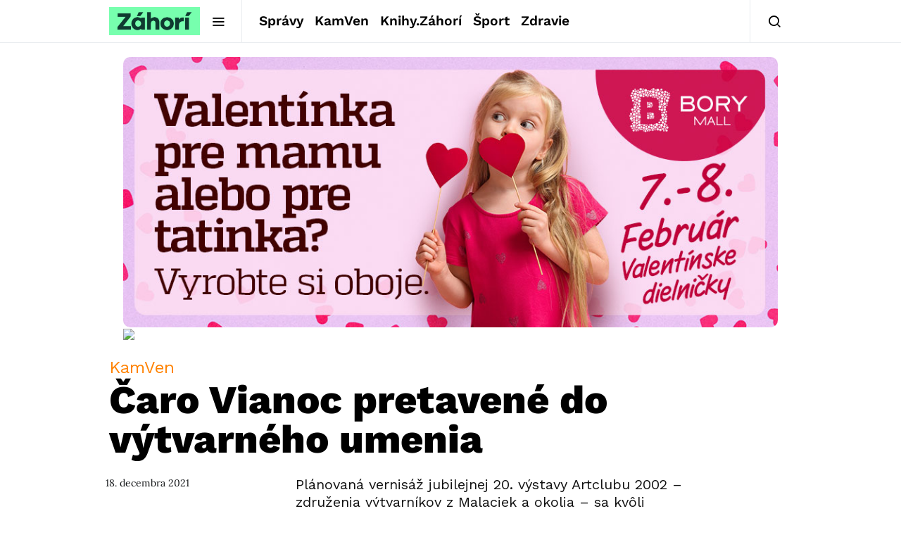

--- FILE ---
content_type: text/html; charset=utf-8
request_url: https://www.google.com/recaptcha/api2/aframe
body_size: 268
content:
<!DOCTYPE HTML><html><head><meta http-equiv="content-type" content="text/html; charset=UTF-8"></head><body><script nonce="Op_IfB3nRxP5a6tfLEqK6g">/** Anti-fraud and anti-abuse applications only. See google.com/recaptcha */ try{var clients={'sodar':'https://pagead2.googlesyndication.com/pagead/sodar?'};window.addEventListener("message",function(a){try{if(a.source===window.parent){var b=JSON.parse(a.data);var c=clients[b['id']];if(c){var d=document.createElement('img');d.src=c+b['params']+'&rc='+(localStorage.getItem("rc::a")?sessionStorage.getItem("rc::b"):"");window.document.body.appendChild(d);sessionStorage.setItem("rc::e",parseInt(sessionStorage.getItem("rc::e")||0)+1);localStorage.setItem("rc::h",'1770025595392');}}}catch(b){}});window.parent.postMessage("_grecaptcha_ready", "*");}catch(b){}</script></body></html>

--- FILE ---
content_type: text/plain; charset=UTF-8
request_url: https://at.teads.tv/fpc?analytics_tag_id=PUB_21261&tfpvi=&gdpr_status=22&gdpr_reason=220&gdpr_consent=&ccpa_consent=&shared_ids=&sv=d656f4a&
body_size: 56
content:
YzI2ZGRmY2UtNDIyYy00NGY2LWJmNWMtOTc4ZDA4Nzc4ZTBkIzAtOQ==